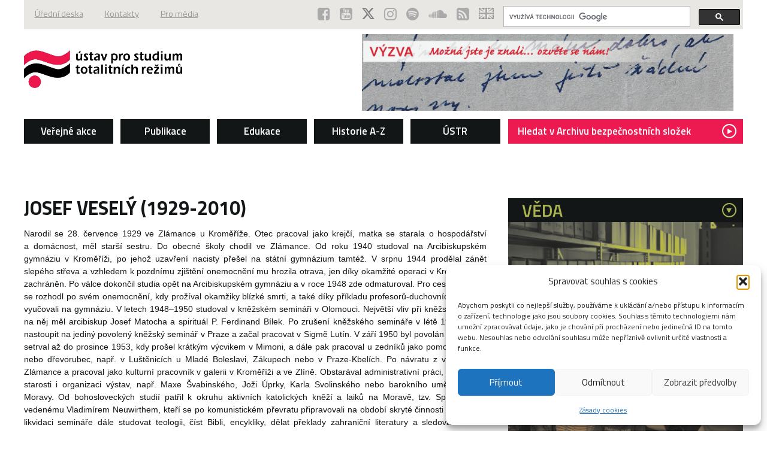

--- FILE ---
content_type: text/html; charset=UTF-8
request_url: https://www.ustrcr.cz/uvod/odboj-a-perzekuce-krestanu-v-dobe-nacismu-a-komunismu/rimskokatolicka-cirkev/vesely-josef/
body_size: 14709
content:
<!doctype html>
<html lang="cs-CZ" class="no-js">
		<head>
		<!-- Global site tag (gtag.js) - Google Analytics -->
<script type="text/plain" data-service="google-analytics" data-category="statistics" async data-cmplz-src="https://www.googletagmanager.com/gtag/js?id=G-2RT0XR8K1C"></script>
<script>
  window.dataLayer = window.dataLayer || [];
  function gtag(){dataLayer.push(arguments);}
  gtag('js', new Date());

  gtag('config', 'G-2RT0XR8K1C');
</script>
		<meta charset="UTF-8">
		<meta property="og:image" content="https://www.ustrcr.cz/wp-content/themes/ustrcr/img/logo_ustr.jpg">

		<link href="https://www.ustrcr.cz/wp-content/themes/ustrcr/img/favicon.ico" rel="shortcut icon">
		<link rel="alternate" type="application/rss+xml" title="Ústav pro studium totalitních režimů" href="https://www.ustrcr.cz/feed/" />
		<meta http-equiv="X-UA-Compatible" content="IE=edge,chrome=1">
		<meta name="viewport" content="width=device-width, initial-scale=1.0">
		<meta name="description" content="">
		<title>Josef Veselý (1929-2010) &#8211; Ústav pro studium totalitních režimů</title>
<meta name='robots' content='max-image-preview:large' />
<link rel="alternate" hreflang="cs" href="https://www.ustrcr.cz/uvod/odboj-a-perzekuce-krestanu-v-dobe-nacismu-a-komunismu/rimskokatolicka-cirkev/vesely-josef/" />
<link rel="alternate" hreflang="x-default" href="https://www.ustrcr.cz/uvod/odboj-a-perzekuce-krestanu-v-dobe-nacismu-a-komunismu/rimskokatolicka-cirkev/vesely-josef/" />
<link rel='dns-prefetch' href='//netdna.bootstrapcdn.com' />
<link rel='stylesheet' id='wp-block-library-css' href='https://www.ustrcr.cz/wp-includes/css/dist/block-library/style.min.css?ver=6.5.7' media='all' />
<style id='classic-theme-styles-inline-css' type='text/css'>
/*! This file is auto-generated */
.wp-block-button__link{color:#fff;background-color:#32373c;border-radius:9999px;box-shadow:none;text-decoration:none;padding:calc(.667em + 2px) calc(1.333em + 2px);font-size:1.125em}.wp-block-file__button{background:#32373c;color:#fff;text-decoration:none}
</style>
<style id='global-styles-inline-css' type='text/css'>
body{--wp--preset--color--black: #000000;--wp--preset--color--cyan-bluish-gray: #abb8c3;--wp--preset--color--white: #ffffff;--wp--preset--color--pale-pink: #f78da7;--wp--preset--color--vivid-red: #cf2e2e;--wp--preset--color--luminous-vivid-orange: #ff6900;--wp--preset--color--luminous-vivid-amber: #fcb900;--wp--preset--color--light-green-cyan: #7bdcb5;--wp--preset--color--vivid-green-cyan: #00d084;--wp--preset--color--pale-cyan-blue: #8ed1fc;--wp--preset--color--vivid-cyan-blue: #0693e3;--wp--preset--color--vivid-purple: #9b51e0;--wp--preset--gradient--vivid-cyan-blue-to-vivid-purple: linear-gradient(135deg,rgba(6,147,227,1) 0%,rgb(155,81,224) 100%);--wp--preset--gradient--light-green-cyan-to-vivid-green-cyan: linear-gradient(135deg,rgb(122,220,180) 0%,rgb(0,208,130) 100%);--wp--preset--gradient--luminous-vivid-amber-to-luminous-vivid-orange: linear-gradient(135deg,rgba(252,185,0,1) 0%,rgba(255,105,0,1) 100%);--wp--preset--gradient--luminous-vivid-orange-to-vivid-red: linear-gradient(135deg,rgba(255,105,0,1) 0%,rgb(207,46,46) 100%);--wp--preset--gradient--very-light-gray-to-cyan-bluish-gray: linear-gradient(135deg,rgb(238,238,238) 0%,rgb(169,184,195) 100%);--wp--preset--gradient--cool-to-warm-spectrum: linear-gradient(135deg,rgb(74,234,220) 0%,rgb(151,120,209) 20%,rgb(207,42,186) 40%,rgb(238,44,130) 60%,rgb(251,105,98) 80%,rgb(254,248,76) 100%);--wp--preset--gradient--blush-light-purple: linear-gradient(135deg,rgb(255,206,236) 0%,rgb(152,150,240) 100%);--wp--preset--gradient--blush-bordeaux: linear-gradient(135deg,rgb(254,205,165) 0%,rgb(254,45,45) 50%,rgb(107,0,62) 100%);--wp--preset--gradient--luminous-dusk: linear-gradient(135deg,rgb(255,203,112) 0%,rgb(199,81,192) 50%,rgb(65,88,208) 100%);--wp--preset--gradient--pale-ocean: linear-gradient(135deg,rgb(255,245,203) 0%,rgb(182,227,212) 50%,rgb(51,167,181) 100%);--wp--preset--gradient--electric-grass: linear-gradient(135deg,rgb(202,248,128) 0%,rgb(113,206,126) 100%);--wp--preset--gradient--midnight: linear-gradient(135deg,rgb(2,3,129) 0%,rgb(40,116,252) 100%);--wp--preset--font-size--small: 13px;--wp--preset--font-size--medium: 20px;--wp--preset--font-size--large: 36px;--wp--preset--font-size--x-large: 42px;--wp--preset--spacing--20: 0.44rem;--wp--preset--spacing--30: 0.67rem;--wp--preset--spacing--40: 1rem;--wp--preset--spacing--50: 1.5rem;--wp--preset--spacing--60: 2.25rem;--wp--preset--spacing--70: 3.38rem;--wp--preset--spacing--80: 5.06rem;--wp--preset--shadow--natural: 6px 6px 9px rgba(0, 0, 0, 0.2);--wp--preset--shadow--deep: 12px 12px 50px rgba(0, 0, 0, 0.4);--wp--preset--shadow--sharp: 6px 6px 0px rgba(0, 0, 0, 0.2);--wp--preset--shadow--outlined: 6px 6px 0px -3px rgba(255, 255, 255, 1), 6px 6px rgba(0, 0, 0, 1);--wp--preset--shadow--crisp: 6px 6px 0px rgba(0, 0, 0, 1);}:where(.is-layout-flex){gap: 0.5em;}:where(.is-layout-grid){gap: 0.5em;}body .is-layout-flex{display: flex;}body .is-layout-flex{flex-wrap: wrap;align-items: center;}body .is-layout-flex > *{margin: 0;}body .is-layout-grid{display: grid;}body .is-layout-grid > *{margin: 0;}:where(.wp-block-columns.is-layout-flex){gap: 2em;}:where(.wp-block-columns.is-layout-grid){gap: 2em;}:where(.wp-block-post-template.is-layout-flex){gap: 1.25em;}:where(.wp-block-post-template.is-layout-grid){gap: 1.25em;}.has-black-color{color: var(--wp--preset--color--black) !important;}.has-cyan-bluish-gray-color{color: var(--wp--preset--color--cyan-bluish-gray) !important;}.has-white-color{color: var(--wp--preset--color--white) !important;}.has-pale-pink-color{color: var(--wp--preset--color--pale-pink) !important;}.has-vivid-red-color{color: var(--wp--preset--color--vivid-red) !important;}.has-luminous-vivid-orange-color{color: var(--wp--preset--color--luminous-vivid-orange) !important;}.has-luminous-vivid-amber-color{color: var(--wp--preset--color--luminous-vivid-amber) !important;}.has-light-green-cyan-color{color: var(--wp--preset--color--light-green-cyan) !important;}.has-vivid-green-cyan-color{color: var(--wp--preset--color--vivid-green-cyan) !important;}.has-pale-cyan-blue-color{color: var(--wp--preset--color--pale-cyan-blue) !important;}.has-vivid-cyan-blue-color{color: var(--wp--preset--color--vivid-cyan-blue) !important;}.has-vivid-purple-color{color: var(--wp--preset--color--vivid-purple) !important;}.has-black-background-color{background-color: var(--wp--preset--color--black) !important;}.has-cyan-bluish-gray-background-color{background-color: var(--wp--preset--color--cyan-bluish-gray) !important;}.has-white-background-color{background-color: var(--wp--preset--color--white) !important;}.has-pale-pink-background-color{background-color: var(--wp--preset--color--pale-pink) !important;}.has-vivid-red-background-color{background-color: var(--wp--preset--color--vivid-red) !important;}.has-luminous-vivid-orange-background-color{background-color: var(--wp--preset--color--luminous-vivid-orange) !important;}.has-luminous-vivid-amber-background-color{background-color: var(--wp--preset--color--luminous-vivid-amber) !important;}.has-light-green-cyan-background-color{background-color: var(--wp--preset--color--light-green-cyan) !important;}.has-vivid-green-cyan-background-color{background-color: var(--wp--preset--color--vivid-green-cyan) !important;}.has-pale-cyan-blue-background-color{background-color: var(--wp--preset--color--pale-cyan-blue) !important;}.has-vivid-cyan-blue-background-color{background-color: var(--wp--preset--color--vivid-cyan-blue) !important;}.has-vivid-purple-background-color{background-color: var(--wp--preset--color--vivid-purple) !important;}.has-black-border-color{border-color: var(--wp--preset--color--black) !important;}.has-cyan-bluish-gray-border-color{border-color: var(--wp--preset--color--cyan-bluish-gray) !important;}.has-white-border-color{border-color: var(--wp--preset--color--white) !important;}.has-pale-pink-border-color{border-color: var(--wp--preset--color--pale-pink) !important;}.has-vivid-red-border-color{border-color: var(--wp--preset--color--vivid-red) !important;}.has-luminous-vivid-orange-border-color{border-color: var(--wp--preset--color--luminous-vivid-orange) !important;}.has-luminous-vivid-amber-border-color{border-color: var(--wp--preset--color--luminous-vivid-amber) !important;}.has-light-green-cyan-border-color{border-color: var(--wp--preset--color--light-green-cyan) !important;}.has-vivid-green-cyan-border-color{border-color: var(--wp--preset--color--vivid-green-cyan) !important;}.has-pale-cyan-blue-border-color{border-color: var(--wp--preset--color--pale-cyan-blue) !important;}.has-vivid-cyan-blue-border-color{border-color: var(--wp--preset--color--vivid-cyan-blue) !important;}.has-vivid-purple-border-color{border-color: var(--wp--preset--color--vivid-purple) !important;}.has-vivid-cyan-blue-to-vivid-purple-gradient-background{background: var(--wp--preset--gradient--vivid-cyan-blue-to-vivid-purple) !important;}.has-light-green-cyan-to-vivid-green-cyan-gradient-background{background: var(--wp--preset--gradient--light-green-cyan-to-vivid-green-cyan) !important;}.has-luminous-vivid-amber-to-luminous-vivid-orange-gradient-background{background: var(--wp--preset--gradient--luminous-vivid-amber-to-luminous-vivid-orange) !important;}.has-luminous-vivid-orange-to-vivid-red-gradient-background{background: var(--wp--preset--gradient--luminous-vivid-orange-to-vivid-red) !important;}.has-very-light-gray-to-cyan-bluish-gray-gradient-background{background: var(--wp--preset--gradient--very-light-gray-to-cyan-bluish-gray) !important;}.has-cool-to-warm-spectrum-gradient-background{background: var(--wp--preset--gradient--cool-to-warm-spectrum) !important;}.has-blush-light-purple-gradient-background{background: var(--wp--preset--gradient--blush-light-purple) !important;}.has-blush-bordeaux-gradient-background{background: var(--wp--preset--gradient--blush-bordeaux) !important;}.has-luminous-dusk-gradient-background{background: var(--wp--preset--gradient--luminous-dusk) !important;}.has-pale-ocean-gradient-background{background: var(--wp--preset--gradient--pale-ocean) !important;}.has-electric-grass-gradient-background{background: var(--wp--preset--gradient--electric-grass) !important;}.has-midnight-gradient-background{background: var(--wp--preset--gradient--midnight) !important;}.has-small-font-size{font-size: var(--wp--preset--font-size--small) !important;}.has-medium-font-size{font-size: var(--wp--preset--font-size--medium) !important;}.has-large-font-size{font-size: var(--wp--preset--font-size--large) !important;}.has-x-large-font-size{font-size: var(--wp--preset--font-size--x-large) !important;}
.wp-block-navigation a:where(:not(.wp-element-button)){color: inherit;}
:where(.wp-block-post-template.is-layout-flex){gap: 1.25em;}:where(.wp-block-post-template.is-layout-grid){gap: 1.25em;}
:where(.wp-block-columns.is-layout-flex){gap: 2em;}:where(.wp-block-columns.is-layout-grid){gap: 2em;}
.wp-block-pullquote{font-size: 1.5em;line-height: 1.6;}
</style>
<link rel='stylesheet' id='finalTilesGallery_stylesheet-css' href='https://www.ustrcr.cz/wp-content/plugins/final-tiles-grid-gallery-lite/scripts/ftg.css?ver=3.5.8' media='all' />
<link rel='stylesheet' id='fontawesome_stylesheet-css' href='//netdna.bootstrapcdn.com/font-awesome/4.7.0/css/font-awesome.css?ver=6.5.7' media='all' />
<link rel='stylesheet' id='iwmp-styles-css' href='https://www.ustrcr.cz/wp-content/plugins/iw-magnific-popup/includes/assets/magnific-popup.css?ver=6.5.7' media='all' />
<link rel='stylesheet' id='cmplz-general-css' href='https://www.ustrcr.cz/wp-content/plugins/complianz-gdpr/assets/css/cookieblocker.min.css?ver=1765922208' media='all' />
<link rel='stylesheet' id='normalize-css' href='https://www.ustrcr.cz/wp-content/themes/ustrcr/css/normalize.css?ver=1.0' media='all' />
<link rel='stylesheet' id='style-css' href='https://www.ustrcr.cz/wp-content/themes/ustrcr/style.css?ver=2.0' media='all' />
<link rel='stylesheet' id='default-css' href='https://www.ustrcr.cz/wp-content/themes/ustrcr/css/default.css?ver=1.1' media='all' />
<script type="text/javascript" src="https://www.ustrcr.cz/wp-includes/js/jquery/jquery.min.js?ver=3.7.1" id="jquery-core-js"></script>
<script type="text/javascript" src="https://www.ustrcr.cz/wp-includes/js/jquery/jquery-migrate.min.js?ver=3.4.1" id="jquery-migrate-js"></script>
			<style>.cmplz-hidden {
					display: none !important;
				}</style>	</head>
	<body data-cmplz=1 class="page-template-default page page-id-1297 page-child parent-pageid-1247 vesely-josef">
		<div class="container">
			<header class="header cf">
				<div class="header__sub cf">
					<ul class="header__menu"><li id="menu-item-29779" class="menu-item menu-item-type-post_type menu-item-object-page menu-item-29779 nav__item"><a href="https://www.ustrcr.cz/o-nas/uredni-deska/">Úřední deska</a></li>
<li id="menu-item-29775" class="menu-item menu-item-type-post_type menu-item-object-page menu-item-29775 nav__item"><a href="https://www.ustrcr.cz/koncepty/webovy-archiv/o-nas-koncept/kontakty/">Kontakty</a></li>
<li id="menu-item-72255" class="menu-item menu-item-type-post_type menu-item-object-page menu-item-72255 nav__item"><a href="https://www.ustrcr.cz/pro-media/">Pro média</a></li>
</ul>					<ul class="header__icons">
												<li class="resp__hide"><a href="https://www.facebook.com/UstavProStudiumTotalitnichRezimu" target="_blank"><i class="fa fa-facebook-square"></i></a></li>
						
												<li class="resp__hide"><a href="https://www.youtube.com/channel/UCAxTWJzssjzpM0pqhQ7loHQ" target="_blank"><i class="fa fa-youtube-square"></i></a></li>
						
												<li class="resp__hide"><a href="https://twitter.com/ustr_cr" target="_blank"><img class="fa" src="https://www.ustrcr.cz/wp-content/themes/ustrcr/img/x-social.svg" width='21' /></a></li>
						
												<li class="resp__hide"><a href="https://www.instagram.com/ustr_cr/" target="_blank"><i class="fa fa-instagram"></i></a></li>
						
												<li class="resp__hide"><a href="https://open.spotify.com/show/60kqHJ1p2YqV10ZYfJAUAP" target="_blank"><i class="fa fa-spotify"></i></a></li>
						
												<li class="resp__hide"><a href="https://soundcloud.com/user-14580619" target="_blank"><i class="fa fa-soundcloud"></i></a></li>
						
						<li class="resp__hide"><a href="https://www.ustrcr.cz/feed/" target="_blank"><i class="fa fa-rss-square"></i></a></li>
						<li class="icon--flag"><a href="https://www.ustrcr.cz/en/"><img src="https://www.ustrcr.cz/wp-content/uploads/flags/flag-en.png" alt="en" /></a></li>					</ul>

					<fieldset class="header__search" role="search">
                        <script>
                            (function() {
                                var cx = '004325297478379875100:iacheem2sgc';
                                var gcse = document.createElement('script');
                                gcse.type = 'text/javascript';
                                gcse.async = true;
                                gcse.src = 'https://cse.google.com/cse.js?cx=' + cx;
                                var s = document.getElementsByTagName('script')[0];
                                s.parentNode.insertBefore(gcse, s);
                            })();
                        </script>
                        <gcse:searchbox></gcse:searchbox>
                        					</fieldset>
				</div>
				<div class="header__between">
					<p class="header__logo"><a href="https://www.ustrcr.cz/"><img src="https://www.ustrcr.cz/wp-content/themes/ustrcr/img/logo.png" alt="Ústav pro studium totalitních režimů"></a></p> <p class="header__claim">
		<a href="https://www.ustrcr.cz/centrum-pro-valecne-dopisy/" style="color:#ed1a4d" title="Centrum pro válečné dopisy"><img width='620' alt="Centrum pro válečné dopisy" src="https://www.ustrcr.cz/wp-content/themes/ustrcr/img/centrum_pro_valecne_dopisy.jpg"></a></p>
				</div>
				<nav class="header__nav cf">
					<span class="nav__responsive"><span class="bar"><span class="bar__ico bar--t"></span><span class="bar__ico bar--m"></span><span class="bar__ico bar--b"></span></span></span>
					<div class="nav__body">
						<ul><li id="menu-item-31853" class="menu-item menu-item-type-custom menu-item-object-custom menu-item-has-children menu-item-31853 nav__item"><a href="https://www.ustrcr.cz/akce/">Veřejné akce</a>
<ul class="sub-menu">
	<li id="menu-item-31849" class="menu-item menu-item-type-custom menu-item-object-custom menu-item-31849 nav-sub__item"><a href="https://www.ustrcr.cz/typ-akce/konference/">Konference</a></li>
	<li id="menu-item-31851" class="menu-item menu-item-type-custom menu-item-object-custom menu-item-31851 nav-sub__item"><a href="https://www.ustrcr.cz/typ-akce/vystavy/">Výstavy</a></li>
	<li id="menu-item-31850" class="menu-item menu-item-type-custom menu-item-object-custom menu-item-31850 nav-sub__item"><a href="https://www.ustrcr.cz/typ-akce/prednasky/">Přednášky</a></li>
	<li id="menu-item-39999" class="menu-item menu-item-type-taxonomy menu-item-object-projects_taxonomy menu-item-39999 nav-sub__item"><a href="https://www.ustrcr.cz/typ-projektu/prednasky-pro-skoly-a-verejnost/">Nabídka seminářů</a></li>
	<li id="menu-item-39076" class="menu-item menu-item-type-custom menu-item-object-custom menu-item-39076 nav-sub__item"><a href="https://www.ustrcr.cz/typ-akce/prezentace-publikaci/">Prezentace publikací</a></li>
	<li id="menu-item-29746" class="menu-item menu-item-type-post_type menu-item-object-page menu-item-29746 nav-sub__item"><a href="https://www.ustrcr.cz/archiv-akci/audio-archiv/">Videozáznamy akcí ÚSTR</a></li>
</ul>
</li>
<li id="menu-item-38078" class="menu-item menu-item-type-custom menu-item-object-custom menu-item-has-children menu-item-38078 nav__item"><a href="https://www.ustrcr.cz/publikace/">Publikace</a>
<ul class="sub-menu">
	<li id="menu-item-85397" class="menu-item menu-item-type-taxonomy menu-item-object-publications_taxonomy menu-item-85397 nav-sub__item"><a href="https://www.ustrcr.cz/typ-publikace/pamet-a-dejiny/">Paměť a dějiny</a></li>
	<li id="menu-item-85393" class="menu-item menu-item-type-taxonomy menu-item-object-publications_taxonomy menu-item-85393 nav-sub__item"><a href="https://www.ustrcr.cz/typ-publikace/monografie/">Monografie</a></li>
	<li id="menu-item-85386" class="menu-item menu-item-type-taxonomy menu-item-object-publications_taxonomy menu-item-85386 nav-sub__item"><a href="https://www.ustrcr.cz/typ-publikace/edice-dokumentu/">Edice dokumentů</a></li>
	<li id="menu-item-85391" class="menu-item menu-item-type-taxonomy menu-item-object-publications_taxonomy menu-item-85391 nav-sub__item"><a href="https://www.ustrcr.cz/typ-publikace/memoary/">Memoáry</a></li>
	<li id="menu-item-85387" class="menu-item menu-item-type-taxonomy menu-item-object-publications_taxonomy menu-item-85387 nav-sub__item"><a href="https://www.ustrcr.cz/typ-publikace/katalogy-vystav/">Katalogy výstav</a></li>
	<li id="menu-item-86140" class="menu-item menu-item-type-taxonomy menu-item-object-publications_taxonomy menu-item-86140 nav-sub__item"><a href="https://www.ustrcr.cz/typ-publikace/securitas-imperii/">Securitas Imperii</a></li>
	<li id="menu-item-85382" class="menu-item menu-item-type-taxonomy menu-item-object-publications_taxonomy menu-item-85382 nav-sub__item"><a href="https://www.ustrcr.cz/typ-publikace/cizojazycne-publikace/">Cizojazyčné publikace</a></li>
	<li id="menu-item-86138" class="menu-item menu-item-type-taxonomy menu-item-object-publications_taxonomy menu-item-86138 nav-sub__item"><a href="https://www.ustrcr.cz/typ-publikace/sborniky-a-kolektivni-monografie/">Sborníky a kolektivní monografie</a></li>
	<li id="menu-item-86139" class="menu-item menu-item-type-taxonomy menu-item-object-publications_taxonomy menu-item-86139 nav-sub__item"><a href="https://www.ustrcr.cz/typ-publikace/publikace-ke-stazeni/">Publikace ke stažení</a></li>
	<li id="menu-item-85389" class="menu-item menu-item-type-taxonomy menu-item-object-publications_taxonomy menu-item-85389 nav-sub__item"><a href="https://www.ustrcr.cz/typ-publikace/komiks/">Komiks</a></li>
	<li id="menu-item-86142" class="menu-item menu-item-type-taxonomy menu-item-object-publications_taxonomy menu-item-86142 nav-sub__item"><a href="https://www.ustrcr.cz/typ-publikace/podporene-publikace/">Podpořené publikace</a></li>
	<li id="menu-item-86141" class="menu-item menu-item-type-taxonomy menu-item-object-publications_taxonomy menu-item-86141 nav-sub__item"><a href="https://www.ustrcr.cz/typ-publikace/vyukova-dvd/">Výuková DVD</a></li>
</ul>
</li>
<li id="menu-item-33007" class="menu-item menu-item-type-post_type menu-item-object-page menu-item-has-children menu-item-33007 nav__item"><a href="https://www.ustrcr.cz/pro-skoly/">Edukace</a>
<ul class="sub-menu">
	<li id="menu-item-38558" class="menu-item menu-item-type-taxonomy menu-item-object-projects_taxonomy menu-item-38558 nav-sub__item"><a href="https://www.ustrcr.cz/typ-projektu/prednasky-pro-skoly-a-verejnost/">Přednášky pro školy a veřejnost</a></li>
	<li id="menu-item-80643" class="menu-item menu-item-type-post_type menu-item-object-page menu-item-80643 nav-sub__item"><a href="https://www.ustrcr.cz/pro-skoly/projektove-hodiny/">Projektové hodiny</a></li>
	<li id="menu-item-81301" class="menu-item menu-item-type-post_type menu-item-object-page menu-item-81301 nav-sub__item"><a href="https://www.ustrcr.cz/pro-skoly/letni-skola-pro-studenty/">Akce pro školy a veřejnost</a></li>
	<li id="menu-item-90668" class="menu-item menu-item-type-post_type menu-item-object-page menu-item-90668 nav-sub__item"><a href="https://www.ustrcr.cz/pro-skoly/letni-skola-pro-ucitele-2025/">Letní škola pro učitele 2025</a></li>
	<li id="menu-item-31859" class="menu-item menu-item-type-post_type menu-item-object-page menu-item-31859 nav-sub__item"><a href="https://www.ustrcr.cz/pro-skoly/vystavy-pro-skoly/">Putovní výstavy ÚSTR</a></li>
	<li id="menu-item-31891" class="menu-item menu-item-type-post_type menu-item-object-page menu-item-31891 nav-sub__item"><a href="https://www.ustrcr.cz/knihovna-jana-langose/">Knihovna Jána Langoše</a></li>
</ul>
</li>
<li id="menu-item-34735" class="menu-item menu-item-type-custom menu-item-object-custom menu-item-has-children menu-item-34735 nav__item"><a href="https://www.ustrcr.cz/typ-projektu/historicka-temata/">Historie A-Z</a>
<ul class="sub-menu">
	<li id="menu-item-68544" class="menu-item menu-item-type-post_type menu-item-object-page menu-item-68544 nav-sub__item"><a href="https://www.ustrcr.cz/o-nas/kalendar-vyroci/">Kalendárium</a></li>
	<li id="menu-item-85432" class="menu-item menu-item-type-post_type menu-item-object-page menu-item-85432 nav-sub__item"><a href="https://www.ustrcr.cz/jmenny-rejstrik-2/">Jmenný rejstřík</a></li>
	<li id="menu-item-85882" class="menu-item menu-item-type-post_type menu-item-object-page menu-item-85882 nav-sub__item"><a href="https://www.ustrcr.cz/roky/">Historické události</a></li>
	<li id="menu-item-85337" class="menu-item menu-item-type-post_type menu-item-object-page menu-item-85337 nav-sub__item"><a href="https://www.ustrcr.cz/historicka-temata/">Historická témata</a></li>
	<li id="menu-item-85361" class="menu-item menu-item-type-post_type menu-item-object-page menu-item-85361 nav-sub__item"><a href="https://www.ustrcr.cz/historicke-dokumenty/">Historické dokumenty</a></li>
	<li id="menu-item-29750" class="menu-item menu-item-type-post_type menu-item-object-page menu-item-29750 nav-sub__item"><a href="https://www.ustrcr.cz/uvod/audio-nebo-videozaznamy-k-historickym-tematum/">Historické audio a videozáznamy</a></li>
	<li id="menu-item-32313" class="menu-item menu-item-type-post_type menu-item-object-page menu-item-32313 nav-sub__item"><a href="https://www.ustrcr.cz/o-nas/cena-ustr/">Ceny ÚSTR</a></li>
</ul>
</li>
<li id="menu-item-27890" class="menu-item menu-item-type-post_type menu-item-object-page menu-item-has-children menu-item-27890 nav__item"><a title="Pro základní informace o ÚSTR klikněte zde." href="https://www.ustrcr.cz/o-nas/">ÚSTR</a>
<ul class="sub-menu">
	<li id="menu-item-29767" class="menu-item menu-item-type-post_type menu-item-object-page menu-item-29767 nav-sub__item"><a href="https://www.ustrcr.cz/o-nas/organizacni-struktura/">Organizační struktura</a></li>
	<li id="menu-item-32119" class="menu-item menu-item-type-post_type menu-item-object-page menu-item-32119 nav-sub__item"><a href="https://www.ustrcr.cz/koncepty/webovy-archiv/o-nas-koncept/kontakty/">Kontakty</a></li>
	<li id="menu-item-29212" class="menu-item menu-item-type-post_type menu-item-object-page menu-item-29212 nav-sub__item"><a href="https://www.ustrcr.cz/o-nas/zakon-c-181-2007-sb/">Zákon o ÚSTR</a></li>
	<li id="menu-item-29213" class="menu-item menu-item-type-post_type menu-item-object-page menu-item-29213 nav-sub__item"><a href="https://www.ustrcr.cz/o-nas/chronologie-vzniku/">Historie ÚSTR</a></li>
	<li id="menu-item-38468" class="menu-item menu-item-type-post_type menu-item-object-page menu-item-38468 nav-sub__item"><a href="https://www.ustrcr.cz/o-nas/vyrocni-zprava-ustr/">Výroční zprávy</a></li>
	<li id="menu-item-59599" class="menu-item menu-item-type-post_type menu-item-object-page menu-item-59599 nav-sub__item"><a href="https://www.ustrcr.cz/o-nas/audit-rovneho-odmenovani-logib-a-personalni-audit-ferovych-prilezitosti/">Audity: rovné odměňování a férové příležitosti</a></li>
	<li id="menu-item-59976" class="menu-item menu-item-type-post_type menu-item-object-page menu-item-59976 nav-sub__item"><a href="https://www.ustrcr.cz/o-nas/plan-genderove-rovnosti-gep/">Plán genderové rovnosti (GEP)</a></li>
	<li id="menu-item-29214" class="menu-item menu-item-type-post_type menu-item-object-page menu-item-29214 nav-sub__item"><a href="https://www.ustrcr.cz/o-nas/plan-cinnosti-ustavu/">Koncepce a plány činnosti</a></li>
	<li id="menu-item-29799" class="menu-item menu-item-type-post_type menu-item-object-page menu-item-29799 nav-sub__item"><a href="https://www.ustrcr.cz/o-nas/uredni-deska/povinne-zverejnovane-zakladni-informace/">Povinně zveřejňované základní informace</a></li>
	<li id="menu-item-60500" class="menu-item menu-item-type-post_type menu-item-object-page menu-item-60500 nav-sub__item"><a href="https://www.ustrcr.cz/prohlaseni-o-pristupnosti/">Prohlášení o přístupnosti</a></li>
	<li id="menu-item-60692" class="menu-item menu-item-type-post_type menu-item-object-page menu-item-60692 nav-sub__item"><a href="https://www.ustrcr.cz/o-nas/uredni-deska/volne-pracovni-pozice-2/">Volné pracovní pozice a stáže</a></li>
	<li id="menu-item-80468" class="menu-item menu-item-type-post_type menu-item-object-page menu-item-80468 nav-sub__item"><a href="https://www.ustrcr.cz/o-nas/odborove-organizace/">Odborové organizace ÚSTR</a></li>
	<li id="menu-item-33171" class="menu-item menu-item-type-post_type menu-item-object-page menu-item-33171 nav-sub__item"><a href="https://www.ustrcr.cz/o-nas/loga-ke-stazeni/">Logo ke stažení</a></li>
</ul>
</li>
<li id="menu-item-27888" class="nav--high menu-item menu-item-type-custom menu-item-object-custom menu-item-27888 nav__item"><a title="Pokud žádáte informace z archiválií bývalé Státní bezpečnosti anebo jiných bezpečnostních složek, vztahující se ke konkrétním osobám, obracejte se prosím přímo na Archiv bezpečnostních složek." href="http://www.abscr.cz/cs/jak-zadat">Hledat v Archivu bezpečnostních složek <i class="fa fa-play"></i></a></li>
</ul>
											</div>
				</nav>
			</header>
			<div class="content cf">
                <gcse:searchresults></gcse:searchresults>

<aside class="breadcrumb__wrap">
	<p class="breadcrumb" typeof="BreadcrumbList" vocab="http://schema.org/">
			</p>
</aside>
<section class="main" role="main">	
	
			<h1>Josef Veselý (1929-2010)</h1>
	
	<div style="text-align:justify">
  Narodil se 28. července 1929 ve Zlámance u Kroměříže. Otec pracoval jako krejčí, matka se starala o hospodářství a domácnost, měl starší sestru. Do obecné školy chodil ve Zlámance. Od roku 1940 studoval na Arcibiskupském gymnáziu v Kroměříži, po jehož uzavření nacisty přešel na státní gymnázium tamtéž. V srpnu 1944 prodělal zánět slepého střeva a vzhledem k pozdnímu zjištění onemocnění mu hrozila otrava, jen díky okamžité operaci v Kroměříži byl zachráněn. Po válce dokončil studia opět na Arcibiskupském gymnáziu a v roce 1948 zde odmaturoval. Pro cestu kněžství se rozhodl po svém onemocnění, kdy prožíval okamžiky blízké smrti, a také díky příkladu profesorů-duchovních, kteří jej vyučovali na gymnáziu. V letech 1948–1950 studoval v kněžském semináři v Olomouci. Největší vliv při kněžské formaci na něj měl arcibiskup Josef Matocha a spirituál P. Ferdinand Bílek. Po zrušení kněžského semináře v létě 1950 odmítl nastoupit na jediný povolený kněžský seminář v Praze a začal pracovat v Sigmě Lutín. V září 1950 byl povolán k PTP, kde setrval až do prosince 1953, kdy prošel krátkým výcvikem v Mimoni, a dále pak pracoval u zedníků jako pomocný dělník nebo dřevorubec, např. v Luštěnicích u Mladé Boleslavi, Zákupech nebo v Praze-Kbelích. Po návratu z vojny žil ve Zlámance a pracoval jako kulturní pracovník v galerii v Kroměříži a ve Zlíně. Obstarával administrativní práci, ale měl na starosti i organizaci výstav, např. Maxe Švabinského, Joži Úprky, Karla Svolinského nebo barokního umění střední Moravy. Od bohosloveckých studií patřil k okruhu aktivních katolických kněží a laiků na Moravě, tzv. Společenství, vedenému Vladimírem Neuwirthem, kteří se po komunistickém převratu připravovali na období skryté činnosti – měli i po likvidaci semináře dále studovat teologii, číst Bibli, encykliky, dělat překlady zahraniční literatury a sledovat domácí náboženskou literaturu. Také si kladli za cíl rozvíjet duchovní život, vzájemně se podporovat a povzbuzovat se. J. Veselý se staral o formaci bývalých bohoslovců, které navštěvoval na Ostravsku, Opavsku a Kroměřížsku: přivážel jim literaturu, informoval je o dění v rámci Společenství, o situaci v církvi i o politických změnách. Z tohoto okruhu bohoslovců se později stali kněžími např. P. Radim Hložánka, P. Jan Novák, P. František Bršlica, P. Bedřich Jagoš, P. Antonín Hýža, P. Alois Cinciala, P. Ladislav Kocfelda, P. Cyril Vrbík. Duchovní vedení a rady jim poskytovali bývalí profesoři P. Pluhař, P. Bílek  P  Batušek. Pro členství ve Společenství byl 30. ledna v roce 1961 spolu s dalšími členy zatčen a převezen do vazby do Ostravy. Při vyšetřování prožil psychický nátlak vyšetřovatelů, ponižování a zesměšňování. Ve vazbě napsal také své první verše. Dne 25. července 1961 byl odsouzen za velezradu v rámci třináctičlenné skupiny členů Společenství v čele s Dr. Neuwirthem u  Krajského soudu v Ostravě na 13 let, Vladimír Neuwirth a P. Vícha dostali 14 let, P. Bílek 10 let. Po odsouzení byl převezen do Valdic a čtyři roky zde pracoval na brusírně. Díky setkáním s předními českými teology, např. s ThDr. Josefem Zvěřinou, ThDr. Otou Mádrem, františkánem P. Janem Bártou, ThDr. Karlem Otčenáškem, ThDr. Antonínem Mandlem, jezuitou P. Františkem Šilhanem a jejich přednáškám ve Valdicích tajně dál studoval teologii. Během věznění byl 8. prosince 1962 ve Valdicích tajně vysvěcen biskupem Korcem na kněze. Toto svěcení však zůstalo po celou dobu komunismu v utajení. Na svobodu byl propuštěn na amnestii v září 1965. Po návratu z vězení pracoval jako dělník v Prefě v Kroměříži na výrobě betonových dlaždic a následně ve vinných sklepech v Kroměříži. V letech 1968–1970 dokončil svá teologická studia v semináři v Litoměřicích. Jeho kněžské svěcení z vězení zůstalo vzhledem k potřebě krýt světitele i další angažované kněze utajeno, věděl o něm pouze rektor semináře Josef Poul. Pro církevního tajemníka obdržel P. Veselý potvrzení, že byl vysvěcen stejně jako ostatní bohoslovci jeho ročníku 6. září 1969. Od roku 1970 působil postupně ve farnosti Ludgeřovice u Ostravy, odkud byl pro aktivní pastoraci a práci s mládeží v listopadu 1971 byl přesunut do Budišova nad Budišovskou na Opavsku. V roce 1981 byl přemístěn do farnosti Opava-Jaktař a v roce 1987 byl ustanoven děkanem opavského děkanátu a farářem u kostela Panny Marie v centru Opavy. V tomto úřadu setrval až do roku 2005. Během svého kněžského působení se věnoval rodinám, mládeži a návštěvám nemocných v opavské nemocnici. Pracoval v redakci časopisu opavských farností <em>Cesta</em>. V roce 1991 přijal jmenování monsignorem a byl také čestným kanovníkem Kolegiátní kapituly u sv. Mořice v Kroměříži. V roce 2001 obdržel za svůj dlouholetý duchovní a kulturní přínos Opavě literární Cenu Petra Bezruče a v roce 2005 obdržel ocenění České biskupské konference za literární duchovní činnost. Dne 28. října 2009 byl Josefu Veselému propůjčen prezidentem republiky Řád Tomáše Garrigua Masaryka III. třídy. Protože si ze zdravotních důvodů nemohl vyznamenání v Praze převzít, bylo mu předáno prezidentem Václavem Klausem na ostravské radnici 1. února 2010. Krátce nato, 5. únorav2010, Mons. Josef Veselý v ostravské nemocnici zemřel.
</div>
<p style="text-align: right;margin-right: 150px">
  <em>Vojtěch Vlček</em>
</p>
<h3>
  Prameny:<br />
</h3>
<ul>
<li>
    <em>Spisovna Krajského soudu v Ostravě</em>, spis Ks v Ostrvavě Neuwirth a spol. 1 T 19/61.
  </li>
</ul>
<h3>
  Literatura:<br />
</h3>
<ul>
<li>DOLEŽAL, Miloš: <em>Prosil jsem a přiletěla moucha</em>. Karmelitánské nakladatelství, Kostelní Vydří 2004, s. 54– 63.
  </li>
<li>VLČEK Vojtěch: <em>Kříž jsem hlásal, kříž jsem snášel: rozhovory s kněžími a řeholníky pronásledovanými za komunismu v letech 1948–1989</em>. Kostelní Vydří, Karmelitánské nakladatelství 2006, s. 336–359.
  </li>
</ul>
<h3>
  Internet:<br />
</h3>
<ul>
<li>
    <a href="http://www.doo.cz/cs/zpravy/170-zemel-mons-josef-vesely-knz-a-basnik-vyznamenany-adem-tgm.html" title="Zemřel Mons. Josef Veselý, kněz vyznamenaný Řádem TGM">http://www.doo.cz/cs/zpravy/170-zemel-mons-josef-vesely-knz-a-basnik-vyznamenany-adem-tgm.html</a>.
  </li>
<li>http://www.doo.cz/cs/vybr-z-okna/30-clanky-z-okna/167-rozhovor-s-jubilantem-mons-veselym.html.
  </li>
</ul>
 

	
	
	
</section>

<aside class="sidebar">

	
	<h1 class="sr-only">Kategorie</h1>
    	<nav class="category category--veda cf" style="background-image:url('https://www.ustrcr.cz/wp-content/uploads/2016/12/web-veda-mala.jpg');">
		<h2 class="category__tit">Věda <i class="fa fa-play"></i></h2>
		<div class="category__wrap">
			<ul class="category__nav"><li id="menu-item-55092" class="menu-item menu-item-type-custom menu-item-object-custom menu-item-55092 nav__item"><a href="https://www.ustrcr.cz/o-nas/plan-cinnosti-ustavu/#evaluace">Hodnocení výzkumné a odborné činnosti 2008–2018</a></li>
<li id="menu-item-34737" class="menu-item menu-item-type-custom menu-item-object-custom menu-item-34737 nav__item"><a href="https://www.ustrcr.cz/typ-projektu/vyzkumne-a-dokumentacni-projekty/">Výzkumné a dokumentační projekty</a></li>
<li id="menu-item-32972" class="menu-item menu-item-type-taxonomy menu-item-object-events_taxonomy menu-item-32972 nav__item"><a href="https://www.ustrcr.cz/typ-akce/konference/">Konference</a></li>
<li id="menu-item-39542" class="menu-item menu-item-type-custom menu-item-object-custom menu-item-39542 nav__item"><a href="https://www.ustrcr.cz/publikace/">Publikace</a></li>
<li id="menu-item-34903" class="menu-item menu-item-type-post_type menu-item-object-page menu-item-34903 nav__item"><a href="https://www.ustrcr.cz/o-nas/plan-cinnosti-ustavu/koncepce-vedeckeho-zamereni/">Koncepce vědeckého zaměření</a></li>
<li id="menu-item-35898" class="menu-item menu-item-type-post_type menu-item-object-page menu-item-35898 nav__item"><a href="https://www.ustrcr.cz/o-nas/organizacni-struktura/organizacni-struktura-odbory/odbor-vyzkumu-vzdelavani/">Odbor výzkumu a vzdělávání</a></li>
<li id="menu-item-53401" class="menu-item menu-item-type-custom menu-item-object-custom menu-item-53401 nav__item"><a href="https://www.ustrcr.cz/uvod/securitas-imperii/">Securitas Imperii</a></li>
</ul>		</div>
	</nav>

	<nav class="category category--vzdelavani cf" style="background-image:url('https://www.ustrcr.cz/wp-content/uploads/2016/12/web-vzdelavani-mala.jpg');">
		<h2 class="category__tit">Vzdělávání <i class="fa fa-play"></i></h2>
		<div class="category__wrap">
			<ul class="category__nav"><li id="menu-item-34906" class="menu-item menu-item-type-post_type menu-item-object-page menu-item-34906 nav__item"><a href="https://www.ustrcr.cz/o-nas/organizacni-struktura/organizacni-struktura-odbory/odbor-vyzkumu-vzdelavani/oddeleni-vzdelavani/">Oddělení občanského vzdělávání</a></li>
<li id="menu-item-31889" class="menu-item menu-item-type-post_type menu-item-object-page menu-item-31889 nav__item"><a href="https://www.ustrcr.cz/knihovna-jana-langose/">Knihovna Jána Langoše</a></li>
<li id="menu-item-78487" class="menu-item menu-item-type-custom menu-item-object-custom menu-item-78487 nav__item"><a href="https://www.ustrcr.cz/typ-projektu/prednasky-pro-skoly-a-verejnost/">Přednášky pro školy a veřejnost</a></li>
</ul>		</div>
	</nav>

	<nav class="category category--popularizace cf" style="background-image:url('https://www.ustrcr.cz/wp-content/uploads/2016/12/web-popularizace-mala.jpg');">
		<h2 class="category__tit">Popularizace <i class="fa fa-play"></i></h2>
		<div class="category__wrap">
			<ul class="category__nav"><li id="menu-item-40000" class="menu-item menu-item-type-taxonomy menu-item-object-projects_taxonomy menu-item-40000 nav__item"><a href="https://www.ustrcr.cz/typ-projektu/prednasky-pro-skoly-a-verejnost/">Nabídka seminářů pro školy a veřejnost</a></li>
<li id="menu-item-32969" class="menu-item menu-item-type-taxonomy menu-item-object-events_taxonomy menu-item-32969 nav__item"><a href="https://www.ustrcr.cz/typ-akce/prednasky/">Plánované přednášky</a></li>
<li id="menu-item-32970" class="menu-item menu-item-type-taxonomy menu-item-object-events_taxonomy menu-item-32970 nav__item"><a href="https://www.ustrcr.cz/typ-akce/vystavy/">Výstavy</a></li>
<li id="menu-item-39540" class="menu-item menu-item-type-custom menu-item-object-custom menu-item-39540 nav__item"><a href="https://www.ustrcr.cz/publikace/">Publikace</a></li>
<li id="menu-item-39541" class="menu-item menu-item-type-taxonomy menu-item-object-publications_taxonomy menu-item-39541 nav__item"><a href="https://www.ustrcr.cz/typ-publikace/pamet-a-dejiny/">Časopis Paměť a dějiny</a></li>
<li id="menu-item-31885" class="menu-item menu-item-type-post_type menu-item-object-page menu-item-31885 nav__item"><a href="https://www.ustrcr.cz/archiv-akci/audio-archiv/">Minulé akce &#8211; audio a videozáznamy</a></li>
<li id="menu-item-31887" class="menu-item menu-item-type-post_type menu-item-object-page menu-item-31887 nav__item"><a href="https://www.ustrcr.cz/knihovna-jana-langose/">Knihovna Jána Langoše</a></li>
<li id="menu-item-35901" class="menu-item menu-item-type-post_type menu-item-object-page menu-item-35901 nav__item"><a href="https://www.ustrcr.cz/o-nas/organizacni-struktura/organizacni-struktura-odbory/odbor-edicni/">Odbor produkční</a></li>
</ul>		</div>
	</nav>

    </aside>
		</div>

<section class="projects cf">
    	<h1>Nepřehlédněte</h1>

	<div class="sidebar-widget">
		
	    <article class="project column col--1">
			<a href="https://www.ustrcr.cz/uvod/rok-1968-na-webu-ustr/">
				<div class="project__image"><img src="https://www.ustrcr.cz/wp-content/uploads/2024/04/invaze_1968-150x150.jpg" alt="Vše o invazi 1968"></div>
				<h2 class="project__tit">Vše o invazi 1968</h2>
			</a>
		</article>

        
	    <article class="project column col--1">
			<a href="https://www.ustrcr.cz/kalendar-vyroci/leden/">
				<div class="project__image"><img src="https://www.ustrcr.cz/wp-content/uploads/2016/09/6f1065244255360b15777b4c1853fd-150x150.jpg" alt="Kalendář výročí"></div>
				<h2 class="project__tit">Kalendář výročí</h2>
			</a>
		</article>

        
	    <article class="project column col--1">
			<a href="http://www.kardinalberan.com/">
				<div class="project__image"><img src="https://www.ustrcr.cz/wp-content/uploads/2018/04/beran2-150x150.jpg" alt="Josef kardinál Beran"></div>
				<h2 class="project__tit">Josef kardinál Beran</h2>
			</a>
		</article>

        
	    <article class="project column col--1">
			<a href="https://www.ustrcr.cz/uvod/listopad-1989/">
				<div class="project__image"><img src="https://www.ustrcr.cz/wp-content/uploads/2016/09/pic1989-150x150.jpg" alt="Události roku 1989"></div>
				<h2 class="project__tit">Události roku 1989</h2>
			</a>
		</article>

        
	    <article class="project column col--1">
			<a href="https://www.ustrcr.cz/uvod/srpen-1968/">
				<div class="project__image"><img src="https://www.ustrcr.cz/wp-content/uploads/2018/06/foto68_Václavák1-150x150.jpg" alt="Události let 1968 a 1969"></div>
				<h2 class="project__tit">Události let 1968 a 1969</h2>
			</a>
		</article>

        
	    <article class="project column col--1">
			<a href="https://www.ustrcr.cz/prime-odkazy/archiv-vysilani-ceske-redakce-radia-vatikan/">
				<div class="project__image"><img src="https://www.ustrcr.cz/wp-content/uploads/2016/09/picWidgRV-150x150.jpg" alt="Archiv české redakce Rádia Vatikán 50-92"></div>
				<h2 class="project__tit">Archiv české redakce Rádia Vatikán 50-92</h2>
			</a>
		</article>

        
	    <article class="project column col--1">
			<a href="https://slovnik-disidentu.cz">
				<div class="project__image"><img src="https://www.ustrcr.cz/wp-content/uploads/2019/01/USTR_kolecko_web-150x150.jpg" alt="Slovník disidentů"></div>
				<h2 class="project__tit">Slovník disidentů</h2>
			</a>
		</article>

        
	    <article class="project column col--1">
			<a href="http://jazz.ustrcr.cz/">
				<div class="project__image"><img src="https://www.ustrcr.cz/wp-content/uploads/2017/06/jazzova-sekce-150x150.png" alt="Jazzová sekce"></div>
				<h2 class="project__tit">Jazzová sekce</h2>
			</a>
		</article>

        <li id="block-2" class="widget widget_block"></li>
	</div>
	
	<div class="clear"></div>

	</section>

		<footer class="footer cf">
			<nav>
				<ul class="footer-nav"><li id="menu-item-29785" class="menu-item menu-item-type-post_type menu-item-object-page menu-item-29785 nav__item"><a href="https://www.ustrcr.cz/?page_id=7856">Copyright</a></li>
<li id="menu-item-29786" class="menu-item menu-item-type-post_type menu-item-object-page menu-item-29786 nav__item"><a href="https://www.ustrcr.cz/o-nas/uredni-deska/">Úřední deska</a></li>
<li id="menu-item-29788" class="menu-item menu-item-type-post_type menu-item-object-page menu-item-29788 nav__item"><a href="https://www.ustrcr.cz/o-nas/uredni-deska/povinne-zverejnovane-zakladni-informace/">Povinně zveřejňované základní informace</a></li>
<li id="menu-item-29789" class="menu-item menu-item-type-post_type menu-item-object-page menu-item-29789 nav__item"><a href="https://www.ustrcr.cz/koncepty/webovy-archiv/pristupnost-stranek/">Přístupnost stránek</a></li>
<li id="menu-item-29787" class="menu-item menu-item-type-post_type menu-item-object-page menu-item-29787 nav__item"><a href="https://www.ustrcr.cz/koncepty/webovy-archiv/o-nas-koncept/kontakty/">Kontakty</a></li>
</ul>			</nav>
		</footer>
	</div>
		
		<script>	
		// Ref: http://ajtroxell.com/use-magnific-popup-with-wordpress-now/
		jQuery(document).ready(function($) {
			// Single Image
			$('a[href*=".jpg"], a[href*=".jpeg"], a[href*=".png"], a[href*=".gif"]').each(function(){
				//single image popup
				if ($(this).parents('.iwmp-gallery').length == 0) { //check that it's not part of a gallery
					
					$(this).addClass('iwmp-single'); //Add a class
					
					if ( $('.woocommerce .product .images a') ) { // Make sure not to add to woocommerce product images
						$('.woocommerce .product .images a').removeClass('iwmp-single'); //remove a class
					}
					
					$('.iwmp-single').magnificPopup({
						type:'image',
						callbacks: {
							open: function() {
				        $('.mfp-description').append(this.currItem.el.attr('alt'));
				      },
				      afterChange: function() {
				        $('.mfp-description').empty().append(this.currItem.el.attr('alt'));
				      }
				    },
						image: {
							markup: 
							'<div class="mfp-figure">'+
							'<div class="mfp-close"></div>'+
							'<div class="mfp-img"></div>'+
							'<div class="mfp-bottom-bar">'+
							'<div class="mfp-title"></div>'+
							'<div class="mfp-description"></div>'+
							'<div class="mfp-counter"></div>'+
							'</div>'+
							'</div>',
							titleSrc: function(item) {
								return item.el.find('img').attr('alt');
							}							
						}
					});
				}
			});		
		});		
		
		</script>	
	
		
		<script>	
		// Ref: http://ajtroxell.com/use-magnific-popup-with-wordpress-now/
		jQuery(document).ready(function($) {
			// Gallery Images
			$('.iwmp-gallery').each(function() {
				$(this).magnificPopup({
					delegate: 'a[href*=".jpg"], a[href*=".jpeg"], a[href*=".png"], a[href*=".gif"]',
					type: 'image',
					gallery: {enabled:true},
					callbacks: {
						open: function() {
			        $('.mfp-description').append(this.currItem.el.attr('alt'));
			      },
			      afterChange: function() {
			        $('.mfp-description').empty().append(this.currItem.el.attr('alt'));
			      }
			    },
					image: {
						markup: 
						'<div class="mfp-figure">'+
						'<div class="mfp-close"></div>'+
						'<div class="mfp-img"></div>'+
						'<div class="mfp-bottom-bar">'+
						'<div class="mfp-title"></div>'+
						'<div class="mfp-description"></div>'+
						'<div class="mfp-counter"></div>'+
						'</div>'+
						'</div>',
						titleSrc: function(item) {
							return item.el.find('img').attr('alt');
						}
					},
				});
			}); 	
		});		
		
		</script>	
	
			<style>
			.iwmp-single, .iwmp-gallery img {
				cursor: pointer;
		    cursor: -webkit-zoom-in;
		    cursor: -moz-zoom-in;
		    cursor: zoom-in;
	    }
	    .mfp-content:hover {
		    cursor: -moz-zoom-out;
		    cursor: -webkit-zoom-out;
		    cursor: zoom-out	    
	    }
		</style>		
	
<!-- Consent Management powered by Complianz | GDPR/CCPA Cookie Consent https://wordpress.org/plugins/complianz-gdpr -->
<div id="cmplz-cookiebanner-container"><div class="cmplz-cookiebanner cmplz-hidden banner-1 bottom-right-view-preferences optin cmplz-bottom-right cmplz-categories-type-view-preferences" aria-modal="true" data-nosnippet="true" role="dialog" aria-live="polite" aria-labelledby="cmplz-header-1-optin" aria-describedby="cmplz-message-1-optin">
	<div class="cmplz-header">
		<div class="cmplz-logo"></div>
		<div class="cmplz-title" id="cmplz-header-1-optin">Spravovat souhlas s cookies</div>
		<div class="cmplz-close" tabindex="0" role="button" aria-label="Zavřít dialogové okno">
			<svg aria-hidden="true" focusable="false" data-prefix="fas" data-icon="times" class="svg-inline--fa fa-times fa-w-11" role="img" xmlns="http://www.w3.org/2000/svg" viewBox="0 0 352 512"><path fill="currentColor" d="M242.72 256l100.07-100.07c12.28-12.28 12.28-32.19 0-44.48l-22.24-22.24c-12.28-12.28-32.19-12.28-44.48 0L176 189.28 75.93 89.21c-12.28-12.28-32.19-12.28-44.48 0L9.21 111.45c-12.28 12.28-12.28 32.19 0 44.48L109.28 256 9.21 356.07c-12.28 12.28-12.28 32.19 0 44.48l22.24 22.24c12.28 12.28 32.2 12.28 44.48 0L176 322.72l100.07 100.07c12.28 12.28 32.2 12.28 44.48 0l22.24-22.24c12.28-12.28 12.28-32.19 0-44.48L242.72 256z"></path></svg>
		</div>
	</div>

	<div class="cmplz-divider cmplz-divider-header"></div>
	<div class="cmplz-body">
		<div class="cmplz-message" id="cmplz-message-1-optin">Abychom poskytli co nejlepší služby, používáme k ukládání a/nebo přístupu k informacím o zařízení, technologie jako jsou soubory cookies. Souhlas s těmito technologiemi nám umožní zpracovávat údaje, jako je chování při procházení nebo jedinečná ID na tomto webu. Nesouhlas nebo odvolání souhlasu může nepříznivě ovlivnit určité vlastnosti a funkce.</div>
		<!-- categories start -->
		<div class="cmplz-categories">
			<details class="cmplz-category cmplz-functional" >
				<summary>
						<span class="cmplz-category-header">
							<span class="cmplz-category-title">Funkční</span>
							<span class='cmplz-always-active'>
								<span class="cmplz-banner-checkbox">
									<input type="checkbox"
										   id="cmplz-functional-optin"
										   data-category="cmplz_functional"
										   class="cmplz-consent-checkbox cmplz-functional"
										   size="40"
										   value="1"/>
									<label class="cmplz-label" for="cmplz-functional-optin"><span class="screen-reader-text">Funkční</span></label>
								</span>
								Vždy aktivní							</span>
							<span class="cmplz-icon cmplz-open">
								<svg xmlns="http://www.w3.org/2000/svg" viewBox="0 0 448 512"  height="18" ><path d="M224 416c-8.188 0-16.38-3.125-22.62-9.375l-192-192c-12.5-12.5-12.5-32.75 0-45.25s32.75-12.5 45.25 0L224 338.8l169.4-169.4c12.5-12.5 32.75-12.5 45.25 0s12.5 32.75 0 45.25l-192 192C240.4 412.9 232.2 416 224 416z"/></svg>
							</span>
						</span>
				</summary>
				<div class="cmplz-description">
					<span class="cmplz-description-functional">Technické uložení nebo přístup je nezbytně nutný pro legitimní účel umožnění použití konkrétní služby, kterou si odběratel nebo uživatel výslovně vyžádal, nebo pouze za účelem provedení přenosu sdělení prostřednictvím sítě elektronických komunikací.</span>
				</div>
			</details>

			<details class="cmplz-category cmplz-preferences" >
				<summary>
						<span class="cmplz-category-header">
							<span class="cmplz-category-title">Předvolby</span>
							<span class="cmplz-banner-checkbox">
								<input type="checkbox"
									   id="cmplz-preferences-optin"
									   data-category="cmplz_preferences"
									   class="cmplz-consent-checkbox cmplz-preferences"
									   size="40"
									   value="1"/>
								<label class="cmplz-label" for="cmplz-preferences-optin"><span class="screen-reader-text">Předvolby</span></label>
							</span>
							<span class="cmplz-icon cmplz-open">
								<svg xmlns="http://www.w3.org/2000/svg" viewBox="0 0 448 512"  height="18" ><path d="M224 416c-8.188 0-16.38-3.125-22.62-9.375l-192-192c-12.5-12.5-12.5-32.75 0-45.25s32.75-12.5 45.25 0L224 338.8l169.4-169.4c12.5-12.5 32.75-12.5 45.25 0s12.5 32.75 0 45.25l-192 192C240.4 412.9 232.2 416 224 416z"/></svg>
							</span>
						</span>
				</summary>
				<div class="cmplz-description">
					<span class="cmplz-description-preferences">Technické uložení nebo přístup je nezbytný pro legitimní účel ukládání preferencí, které nejsou požadovány odběratelem nebo uživatelem.</span>
				</div>
			</details>

			<details class="cmplz-category cmplz-statistics" >
				<summary>
						<span class="cmplz-category-header">
							<span class="cmplz-category-title">Statistiky</span>
							<span class="cmplz-banner-checkbox">
								<input type="checkbox"
									   id="cmplz-statistics-optin"
									   data-category="cmplz_statistics"
									   class="cmplz-consent-checkbox cmplz-statistics"
									   size="40"
									   value="1"/>
								<label class="cmplz-label" for="cmplz-statistics-optin"><span class="screen-reader-text">Statistiky</span></label>
							</span>
							<span class="cmplz-icon cmplz-open">
								<svg xmlns="http://www.w3.org/2000/svg" viewBox="0 0 448 512"  height="18" ><path d="M224 416c-8.188 0-16.38-3.125-22.62-9.375l-192-192c-12.5-12.5-12.5-32.75 0-45.25s32.75-12.5 45.25 0L224 338.8l169.4-169.4c12.5-12.5 32.75-12.5 45.25 0s12.5 32.75 0 45.25l-192 192C240.4 412.9 232.2 416 224 416z"/></svg>
							</span>
						</span>
				</summary>
				<div class="cmplz-description">
					<span class="cmplz-description-statistics">Technické uložení nebo přístup, který se používá výhradně pro statistické účely.</span>
					<span class="cmplz-description-statistics-anonymous">Technické uložení nebo přístup, který se používá výhradně pro anonymní statistické účely. Bez předvolání, dobrovolného plnění ze strany vašeho Poskytovatele internetových služeb nebo dalších záznamů od třetí strany nelze informace, uložené nebo získané pouze pro tento účel, obvykle použít k vaší identifikaci.</span>
				</div>
			</details>
			<details class="cmplz-category cmplz-marketing" >
				<summary>
						<span class="cmplz-category-header">
							<span class="cmplz-category-title">Marketing</span>
							<span class="cmplz-banner-checkbox">
								<input type="checkbox"
									   id="cmplz-marketing-optin"
									   data-category="cmplz_marketing"
									   class="cmplz-consent-checkbox cmplz-marketing"
									   size="40"
									   value="1"/>
								<label class="cmplz-label" for="cmplz-marketing-optin"><span class="screen-reader-text">Marketing</span></label>
							</span>
							<span class="cmplz-icon cmplz-open">
								<svg xmlns="http://www.w3.org/2000/svg" viewBox="0 0 448 512"  height="18" ><path d="M224 416c-8.188 0-16.38-3.125-22.62-9.375l-192-192c-12.5-12.5-12.5-32.75 0-45.25s32.75-12.5 45.25 0L224 338.8l169.4-169.4c12.5-12.5 32.75-12.5 45.25 0s12.5 32.75 0 45.25l-192 192C240.4 412.9 232.2 416 224 416z"/></svg>
							</span>
						</span>
				</summary>
				<div class="cmplz-description">
					<span class="cmplz-description-marketing">Technické uložení nebo přístup je nutný k vytvoření uživatelských profilů za účelem zasílání reklamy nebo sledování uživatele na webových stránkách nebo několika webových stránkách pro podobné marketingové účely.</span>
				</div>
			</details>
		</div><!-- categories end -->
			</div>

	<div class="cmplz-links cmplz-information">
		<ul>
			<li><a class="cmplz-link cmplz-manage-options cookie-statement" href="#" data-relative_url="#cmplz-manage-consent-container">Spravovat možnosti</a></li>
			<li><a class="cmplz-link cmplz-manage-third-parties cookie-statement" href="#" data-relative_url="#cmplz-cookies-overview">Spravovat služby</a></li>
			<li><a class="cmplz-link cmplz-manage-vendors tcf cookie-statement" href="#" data-relative_url="#cmplz-tcf-wrapper">Správa {vendor_count} prodejců</a></li>
			<li><a class="cmplz-link cmplz-external cmplz-read-more-purposes tcf" target="_blank" rel="noopener noreferrer nofollow" href="https://cookiedatabase.org/tcf/purposes/" aria-label="Read more about TCF purposes on Cookie Database">Přečtěte si více o těchto účelech</a></li>
		</ul>
			</div>

	<div class="cmplz-divider cmplz-footer"></div>

	<div class="cmplz-buttons">
		<button class="cmplz-btn cmplz-accept">Příjmout</button>
		<button class="cmplz-btn cmplz-deny">Odmítnout</button>
		<button class="cmplz-btn cmplz-view-preferences">Zobrazit předvolby</button>
		<button class="cmplz-btn cmplz-save-preferences">Uložit předvolby</button>
		<a class="cmplz-btn cmplz-manage-options tcf cookie-statement" href="#" data-relative_url="#cmplz-manage-consent-container">Zobrazit předvolby</a>
			</div>

	
	<div class="cmplz-documents cmplz-links">
		<ul>
			<li><a class="cmplz-link cookie-statement" href="#" data-relative_url="">{title}</a></li>
			<li><a class="cmplz-link privacy-statement" href="#" data-relative_url="">{title}</a></li>
			<li><a class="cmplz-link impressum" href="#" data-relative_url="">{title}</a></li>
		</ul>
			</div>
</div>
</div>
					<div id="cmplz-manage-consent" data-nosnippet="true"><button class="cmplz-btn cmplz-hidden cmplz-manage-consent manage-consent-1">Spravovat souhlas</button>

</div><script>var sections = {"bg1":"https:\/\/www.ustrcr.cz\/wp-content\/uploads\/2016\/12\/web-veda-mala.jpg","bg2":"https:\/\/www.ustrcr.cz\/wp-content\/uploads\/2016\/12\/web-vzdelavani-mala.jpg","bg3":"https:\/\/www.ustrcr.cz\/wp-content\/uploads\/2016\/12\/web-popularizace-mala.jpg"}</script><script type="text/javascript" id="scripts-js-extra">
/* <![CDATA[ */
var ajax_object = {"ajax_url":"https:\/\/www.ustrcr.cz\/wp-jza-ajax.php","offset":"40","posts_per_page":"40","cat":"3"};
/* ]]> */
</script>
<script type="text/javascript" src="https://www.ustrcr.cz/wp-content/themes/ustrcr/js/scripts.js?ver=1.0.0" id="scripts-js"></script>
<script type="text/javascript" src="https://www.ustrcr.cz/wp-content/plugins/final-tiles-grid-gallery-lite/scripts/jquery.finalTilesGallery.js?ver=3.5.8" id="finalTilesGallery-js"></script>
<script type="text/javascript" src="https://www.ustrcr.cz/wp-content/plugins/iw-magnific-popup/includes/assets/jquery.magnific-popup.min.js?ver=1.0" id="iwmp-scripts-js"></script>
<script type="text/javascript" id="cmplz-cookiebanner-js-extra">
/* <![CDATA[ */
var complianz = {"prefix":"cmplz_","user_banner_id":"1","set_cookies":[],"block_ajax_content":"","banner_version":"18","version":"7.4.4.2","store_consent":"","do_not_track_enabled":"","consenttype":"optin","region":"eu","geoip":"","dismiss_timeout":"","disable_cookiebanner":"","soft_cookiewall":"","dismiss_on_scroll":"","cookie_expiry":"365","url":"https:\/\/www.ustrcr.cz\/wp-json\/complianz\/v1\/","locale":"lang=cs&locale=cs_CZ","set_cookies_on_root":"","cookie_domain":"","current_policy_id":"14","cookie_path":"\/","categories":{"statistics":"statistika","marketing":"marketing"},"tcf_active":"","placeholdertext":"Klepnut\u00edm p\u0159ijm\u011bte marketingov\u00e9 soubory cookie a povolte tento obsah","css_file":"https:\/\/www.ustrcr.cz\/wp-content\/uploads\/complianz\/css\/banner-{banner_id}-{type}.css?v=18","page_links":{"eu":{"cookie-statement":{"title":"Z\u00e1sady cookies ","url":"https:\/\/www.ustrcr.cz\/historici-ustr-jsou-spoluautory-nove-knihy-den-hanby-1969\/"}}},"tm_categories":"","forceEnableStats":"","preview":"","clean_cookies":"","aria_label":"Klepnut\u00edm p\u0159ijm\u011bte marketingov\u00e9 soubory cookie a povolte tento obsah"};
/* ]]> */
</script>
<script defer type="text/javascript" src="https://www.ustrcr.cz/wp-content/plugins/complianz-gdpr/cookiebanner/js/complianz.min.js?ver=1765922208" id="cmplz-cookiebanner-js"></script>
<!-- Statistics script Complianz GDPR/CCPA -->
						<script type="text/plain"							data-category="statistics">window['gtag_enable_tcf_support'] = false;
window.dataLayer = window.dataLayer || [];
function gtag(){dataLayer.push(arguments);}
gtag('js', new Date());
gtag('config', '', {
	cookie_flags:'secure;samesite=none',
	'anonymize_ip': true
});
</script>	</body>
</html>
